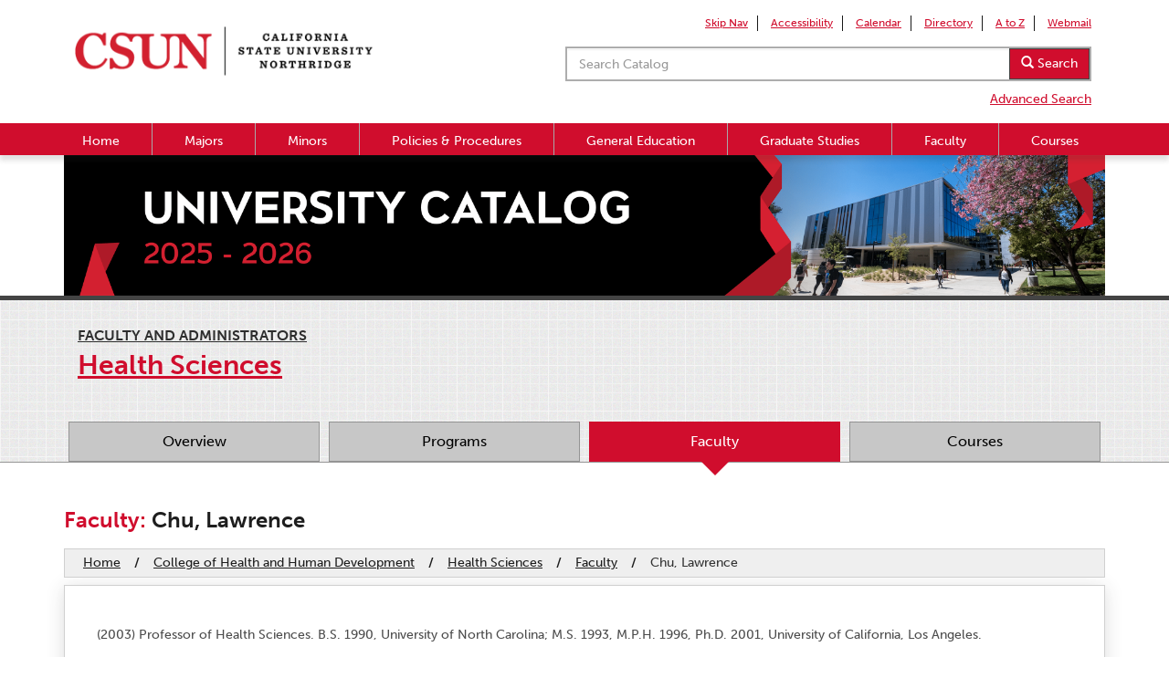

--- FILE ---
content_type: text/html; charset=UTF-8
request_url: https://catalog.csun.edu/academics/hsci/faculty/chu-lawrence/
body_size: 8358
content:
<!DOCTYPE html>
<html lang="en">
	<head>
	  <meta name="viewport" content="initial-scale = 1.0,maximum-scale = 1.0" />
	  <meta charset="utf-8"/>
	  <meta name="msvalidate.01" content="F5D407E70DCB74B1DEE5C3274C2EBCF7" />
	  <title>
		  Chu, Lawrence	  </title>
	  <link rel="stylesheet" type="text/css" href="https://catalog.csun.edu/wp-content/themes/catalogtheme/css/bootstrap.min.css">
	  <link rel="stylesheet" type="text/css" href="https://catalog.csun.edu/wp-content/themes/catalogtheme/style.css">
	  <script type="text/javascript" src="https://catalog.csun.edu/wp-content/themes/catalogtheme/js/jquery-1.11.1.min.js"></script>
	  <script type="text/javascript" src="https://catalog.csun.edu/wp-content/themes/catalogtheme/js/jquery.columnizer.js"></script>
	  <script type="text/javascript" src="https://catalog.csun.edu/wp-content/themes/catalogtheme/js/bootstrap.min.js"></script>
	  <script type="text/javascript" src="//use.typekit.net/gfb2mjm.js"></script>
	  <script  type="text/javascript"> try{Typekit.load();}catch(e){}</script>
	  <link type="text/plain" rel="author" href="https://catalog.csun.edu/humans.txt" />
	  		<link rel="stylesheet" type="text/css" media="print" href="https://catalog.csun.edu/wp-content/themes/catalogtheme/print.css">
	  	  	  <!-- Google Tag Manager -->
<script>(function(w,d,s,l,i){w[l]=w[l]||[];w[l].push({'gtm.start':
new Date().getTime(),event:'gtm.js'});var f=d.getElementsByTagName(s)[0],
j=d.createElement(s),dl=l!='dataLayer'?'&l='+l:'';j.async=true;j.src=
'https://www.googletagmanager.com/gtm.js?id='+i+dl;f.parentNode.insertBefore(j,f);
})(window,document,'script','dataLayer','GTM-WKGXK3W');</script>
<!-- End Google Tag Manager -->

		<meta name='robots' content='max-image-preview:large' />
	<style>img:is([sizes="auto" i], [sizes^="auto," i]) { contain-intrinsic-size: 3000px 1500px }</style>
	<script type="text/javascript">
/* <![CDATA[ */
window._wpemojiSettings = {"baseUrl":"https:\/\/s.w.org\/images\/core\/emoji\/16.0.1\/72x72\/","ext":".png","svgUrl":"https:\/\/s.w.org\/images\/core\/emoji\/16.0.1\/svg\/","svgExt":".svg","source":{"concatemoji":"https:\/\/catalog.csun.edu\/wp-includes\/js\/wp-emoji-release.min.js?ver=6.8.3"}};
/*! This file is auto-generated */
!function(s,n){var o,i,e;function c(e){try{var t={supportTests:e,timestamp:(new Date).valueOf()};sessionStorage.setItem(o,JSON.stringify(t))}catch(e){}}function p(e,t,n){e.clearRect(0,0,e.canvas.width,e.canvas.height),e.fillText(t,0,0);var t=new Uint32Array(e.getImageData(0,0,e.canvas.width,e.canvas.height).data),a=(e.clearRect(0,0,e.canvas.width,e.canvas.height),e.fillText(n,0,0),new Uint32Array(e.getImageData(0,0,e.canvas.width,e.canvas.height).data));return t.every(function(e,t){return e===a[t]})}function u(e,t){e.clearRect(0,0,e.canvas.width,e.canvas.height),e.fillText(t,0,0);for(var n=e.getImageData(16,16,1,1),a=0;a<n.data.length;a++)if(0!==n.data[a])return!1;return!0}function f(e,t,n,a){switch(t){case"flag":return n(e,"\ud83c\udff3\ufe0f\u200d\u26a7\ufe0f","\ud83c\udff3\ufe0f\u200b\u26a7\ufe0f")?!1:!n(e,"\ud83c\udde8\ud83c\uddf6","\ud83c\udde8\u200b\ud83c\uddf6")&&!n(e,"\ud83c\udff4\udb40\udc67\udb40\udc62\udb40\udc65\udb40\udc6e\udb40\udc67\udb40\udc7f","\ud83c\udff4\u200b\udb40\udc67\u200b\udb40\udc62\u200b\udb40\udc65\u200b\udb40\udc6e\u200b\udb40\udc67\u200b\udb40\udc7f");case"emoji":return!a(e,"\ud83e\udedf")}return!1}function g(e,t,n,a){var r="undefined"!=typeof WorkerGlobalScope&&self instanceof WorkerGlobalScope?new OffscreenCanvas(300,150):s.createElement("canvas"),o=r.getContext("2d",{willReadFrequently:!0}),i=(o.textBaseline="top",o.font="600 32px Arial",{});return e.forEach(function(e){i[e]=t(o,e,n,a)}),i}function t(e){var t=s.createElement("script");t.src=e,t.defer=!0,s.head.appendChild(t)}"undefined"!=typeof Promise&&(o="wpEmojiSettingsSupports",i=["flag","emoji"],n.supports={everything:!0,everythingExceptFlag:!0},e=new Promise(function(e){s.addEventListener("DOMContentLoaded",e,{once:!0})}),new Promise(function(t){var n=function(){try{var e=JSON.parse(sessionStorage.getItem(o));if("object"==typeof e&&"number"==typeof e.timestamp&&(new Date).valueOf()<e.timestamp+604800&&"object"==typeof e.supportTests)return e.supportTests}catch(e){}return null}();if(!n){if("undefined"!=typeof Worker&&"undefined"!=typeof OffscreenCanvas&&"undefined"!=typeof URL&&URL.createObjectURL&&"undefined"!=typeof Blob)try{var e="postMessage("+g.toString()+"("+[JSON.stringify(i),f.toString(),p.toString(),u.toString()].join(",")+"));",a=new Blob([e],{type:"text/javascript"}),r=new Worker(URL.createObjectURL(a),{name:"wpTestEmojiSupports"});return void(r.onmessage=function(e){c(n=e.data),r.terminate(),t(n)})}catch(e){}c(n=g(i,f,p,u))}t(n)}).then(function(e){for(var t in e)n.supports[t]=e[t],n.supports.everything=n.supports.everything&&n.supports[t],"flag"!==t&&(n.supports.everythingExceptFlag=n.supports.everythingExceptFlag&&n.supports[t]);n.supports.everythingExceptFlag=n.supports.everythingExceptFlag&&!n.supports.flag,n.DOMReady=!1,n.readyCallback=function(){n.DOMReady=!0}}).then(function(){return e}).then(function(){var e;n.supports.everything||(n.readyCallback(),(e=n.source||{}).concatemoji?t(e.concatemoji):e.wpemoji&&e.twemoji&&(t(e.twemoji),t(e.wpemoji)))}))}((window,document),window._wpemojiSettings);
/* ]]> */
</script>
<style id='wp-emoji-styles-inline-css' type='text/css'>

	img.wp-smiley, img.emoji {
		display: inline !important;
		border: none !important;
		box-shadow: none !important;
		height: 1em !important;
		width: 1em !important;
		margin: 0 0.07em !important;
		vertical-align: -0.1em !important;
		background: none !important;
		padding: 0 !important;
	}
</style>
<link rel='stylesheet' id='wp-block-library-css' href='https://catalog.csun.edu/wp-includes/css/dist/block-library/style.min.css?ver=6.8.3' type='text/css' media='all' />
<style id='classic-theme-styles-inline-css' type='text/css'>
/*! This file is auto-generated */
.wp-block-button__link{color:#fff;background-color:#32373c;border-radius:9999px;box-shadow:none;text-decoration:none;padding:calc(.667em + 2px) calc(1.333em + 2px);font-size:1.125em}.wp-block-file__button{background:#32373c;color:#fff;text-decoration:none}
</style>
<style id='global-styles-inline-css' type='text/css'>
:root{--wp--preset--aspect-ratio--square: 1;--wp--preset--aspect-ratio--4-3: 4/3;--wp--preset--aspect-ratio--3-4: 3/4;--wp--preset--aspect-ratio--3-2: 3/2;--wp--preset--aspect-ratio--2-3: 2/3;--wp--preset--aspect-ratio--16-9: 16/9;--wp--preset--aspect-ratio--9-16: 9/16;--wp--preset--color--black: #000000;--wp--preset--color--cyan-bluish-gray: #abb8c3;--wp--preset--color--white: #ffffff;--wp--preset--color--pale-pink: #f78da7;--wp--preset--color--vivid-red: #cf2e2e;--wp--preset--color--luminous-vivid-orange: #ff6900;--wp--preset--color--luminous-vivid-amber: #fcb900;--wp--preset--color--light-green-cyan: #7bdcb5;--wp--preset--color--vivid-green-cyan: #00d084;--wp--preset--color--pale-cyan-blue: #8ed1fc;--wp--preset--color--vivid-cyan-blue: #0693e3;--wp--preset--color--vivid-purple: #9b51e0;--wp--preset--gradient--vivid-cyan-blue-to-vivid-purple: linear-gradient(135deg,rgba(6,147,227,1) 0%,rgb(155,81,224) 100%);--wp--preset--gradient--light-green-cyan-to-vivid-green-cyan: linear-gradient(135deg,rgb(122,220,180) 0%,rgb(0,208,130) 100%);--wp--preset--gradient--luminous-vivid-amber-to-luminous-vivid-orange: linear-gradient(135deg,rgba(252,185,0,1) 0%,rgba(255,105,0,1) 100%);--wp--preset--gradient--luminous-vivid-orange-to-vivid-red: linear-gradient(135deg,rgba(255,105,0,1) 0%,rgb(207,46,46) 100%);--wp--preset--gradient--very-light-gray-to-cyan-bluish-gray: linear-gradient(135deg,rgb(238,238,238) 0%,rgb(169,184,195) 100%);--wp--preset--gradient--cool-to-warm-spectrum: linear-gradient(135deg,rgb(74,234,220) 0%,rgb(151,120,209) 20%,rgb(207,42,186) 40%,rgb(238,44,130) 60%,rgb(251,105,98) 80%,rgb(254,248,76) 100%);--wp--preset--gradient--blush-light-purple: linear-gradient(135deg,rgb(255,206,236) 0%,rgb(152,150,240) 100%);--wp--preset--gradient--blush-bordeaux: linear-gradient(135deg,rgb(254,205,165) 0%,rgb(254,45,45) 50%,rgb(107,0,62) 100%);--wp--preset--gradient--luminous-dusk: linear-gradient(135deg,rgb(255,203,112) 0%,rgb(199,81,192) 50%,rgb(65,88,208) 100%);--wp--preset--gradient--pale-ocean: linear-gradient(135deg,rgb(255,245,203) 0%,rgb(182,227,212) 50%,rgb(51,167,181) 100%);--wp--preset--gradient--electric-grass: linear-gradient(135deg,rgb(202,248,128) 0%,rgb(113,206,126) 100%);--wp--preset--gradient--midnight: linear-gradient(135deg,rgb(2,3,129) 0%,rgb(40,116,252) 100%);--wp--preset--font-size--small: 13px;--wp--preset--font-size--medium: 20px;--wp--preset--font-size--large: 36px;--wp--preset--font-size--x-large: 42px;--wp--preset--spacing--20: 0.44rem;--wp--preset--spacing--30: 0.67rem;--wp--preset--spacing--40: 1rem;--wp--preset--spacing--50: 1.5rem;--wp--preset--spacing--60: 2.25rem;--wp--preset--spacing--70: 3.38rem;--wp--preset--spacing--80: 5.06rem;--wp--preset--shadow--natural: 6px 6px 9px rgba(0, 0, 0, 0.2);--wp--preset--shadow--deep: 12px 12px 50px rgba(0, 0, 0, 0.4);--wp--preset--shadow--sharp: 6px 6px 0px rgba(0, 0, 0, 0.2);--wp--preset--shadow--outlined: 6px 6px 0px -3px rgba(255, 255, 255, 1), 6px 6px rgba(0, 0, 0, 1);--wp--preset--shadow--crisp: 6px 6px 0px rgba(0, 0, 0, 1);}:where(.is-layout-flex){gap: 0.5em;}:where(.is-layout-grid){gap: 0.5em;}body .is-layout-flex{display: flex;}.is-layout-flex{flex-wrap: wrap;align-items: center;}.is-layout-flex > :is(*, div){margin: 0;}body .is-layout-grid{display: grid;}.is-layout-grid > :is(*, div){margin: 0;}:where(.wp-block-columns.is-layout-flex){gap: 2em;}:where(.wp-block-columns.is-layout-grid){gap: 2em;}:where(.wp-block-post-template.is-layout-flex){gap: 1.25em;}:where(.wp-block-post-template.is-layout-grid){gap: 1.25em;}.has-black-color{color: var(--wp--preset--color--black) !important;}.has-cyan-bluish-gray-color{color: var(--wp--preset--color--cyan-bluish-gray) !important;}.has-white-color{color: var(--wp--preset--color--white) !important;}.has-pale-pink-color{color: var(--wp--preset--color--pale-pink) !important;}.has-vivid-red-color{color: var(--wp--preset--color--vivid-red) !important;}.has-luminous-vivid-orange-color{color: var(--wp--preset--color--luminous-vivid-orange) !important;}.has-luminous-vivid-amber-color{color: var(--wp--preset--color--luminous-vivid-amber) !important;}.has-light-green-cyan-color{color: var(--wp--preset--color--light-green-cyan) !important;}.has-vivid-green-cyan-color{color: var(--wp--preset--color--vivid-green-cyan) !important;}.has-pale-cyan-blue-color{color: var(--wp--preset--color--pale-cyan-blue) !important;}.has-vivid-cyan-blue-color{color: var(--wp--preset--color--vivid-cyan-blue) !important;}.has-vivid-purple-color{color: var(--wp--preset--color--vivid-purple) !important;}.has-black-background-color{background-color: var(--wp--preset--color--black) !important;}.has-cyan-bluish-gray-background-color{background-color: var(--wp--preset--color--cyan-bluish-gray) !important;}.has-white-background-color{background-color: var(--wp--preset--color--white) !important;}.has-pale-pink-background-color{background-color: var(--wp--preset--color--pale-pink) !important;}.has-vivid-red-background-color{background-color: var(--wp--preset--color--vivid-red) !important;}.has-luminous-vivid-orange-background-color{background-color: var(--wp--preset--color--luminous-vivid-orange) !important;}.has-luminous-vivid-amber-background-color{background-color: var(--wp--preset--color--luminous-vivid-amber) !important;}.has-light-green-cyan-background-color{background-color: var(--wp--preset--color--light-green-cyan) !important;}.has-vivid-green-cyan-background-color{background-color: var(--wp--preset--color--vivid-green-cyan) !important;}.has-pale-cyan-blue-background-color{background-color: var(--wp--preset--color--pale-cyan-blue) !important;}.has-vivid-cyan-blue-background-color{background-color: var(--wp--preset--color--vivid-cyan-blue) !important;}.has-vivid-purple-background-color{background-color: var(--wp--preset--color--vivid-purple) !important;}.has-black-border-color{border-color: var(--wp--preset--color--black) !important;}.has-cyan-bluish-gray-border-color{border-color: var(--wp--preset--color--cyan-bluish-gray) !important;}.has-white-border-color{border-color: var(--wp--preset--color--white) !important;}.has-pale-pink-border-color{border-color: var(--wp--preset--color--pale-pink) !important;}.has-vivid-red-border-color{border-color: var(--wp--preset--color--vivid-red) !important;}.has-luminous-vivid-orange-border-color{border-color: var(--wp--preset--color--luminous-vivid-orange) !important;}.has-luminous-vivid-amber-border-color{border-color: var(--wp--preset--color--luminous-vivid-amber) !important;}.has-light-green-cyan-border-color{border-color: var(--wp--preset--color--light-green-cyan) !important;}.has-vivid-green-cyan-border-color{border-color: var(--wp--preset--color--vivid-green-cyan) !important;}.has-pale-cyan-blue-border-color{border-color: var(--wp--preset--color--pale-cyan-blue) !important;}.has-vivid-cyan-blue-border-color{border-color: var(--wp--preset--color--vivid-cyan-blue) !important;}.has-vivid-purple-border-color{border-color: var(--wp--preset--color--vivid-purple) !important;}.has-vivid-cyan-blue-to-vivid-purple-gradient-background{background: var(--wp--preset--gradient--vivid-cyan-blue-to-vivid-purple) !important;}.has-light-green-cyan-to-vivid-green-cyan-gradient-background{background: var(--wp--preset--gradient--light-green-cyan-to-vivid-green-cyan) !important;}.has-luminous-vivid-amber-to-luminous-vivid-orange-gradient-background{background: var(--wp--preset--gradient--luminous-vivid-amber-to-luminous-vivid-orange) !important;}.has-luminous-vivid-orange-to-vivid-red-gradient-background{background: var(--wp--preset--gradient--luminous-vivid-orange-to-vivid-red) !important;}.has-very-light-gray-to-cyan-bluish-gray-gradient-background{background: var(--wp--preset--gradient--very-light-gray-to-cyan-bluish-gray) !important;}.has-cool-to-warm-spectrum-gradient-background{background: var(--wp--preset--gradient--cool-to-warm-spectrum) !important;}.has-blush-light-purple-gradient-background{background: var(--wp--preset--gradient--blush-light-purple) !important;}.has-blush-bordeaux-gradient-background{background: var(--wp--preset--gradient--blush-bordeaux) !important;}.has-luminous-dusk-gradient-background{background: var(--wp--preset--gradient--luminous-dusk) !important;}.has-pale-ocean-gradient-background{background: var(--wp--preset--gradient--pale-ocean) !important;}.has-electric-grass-gradient-background{background: var(--wp--preset--gradient--electric-grass) !important;}.has-midnight-gradient-background{background: var(--wp--preset--gradient--midnight) !important;}.has-small-font-size{font-size: var(--wp--preset--font-size--small) !important;}.has-medium-font-size{font-size: var(--wp--preset--font-size--medium) !important;}.has-large-font-size{font-size: var(--wp--preset--font-size--large) !important;}.has-x-large-font-size{font-size: var(--wp--preset--font-size--x-large) !important;}
:where(.wp-block-post-template.is-layout-flex){gap: 1.25em;}:where(.wp-block-post-template.is-layout-grid){gap: 1.25em;}
:where(.wp-block-columns.is-layout-flex){gap: 2em;}:where(.wp-block-columns.is-layout-grid){gap: 2em;}
:root :where(.wp-block-pullquote){font-size: 1.5em;line-height: 1.6;}
</style>
<link rel='stylesheet' id='theme-main-css' href='https://catalog.csun.edu/wp-content/themes/catalogtheme/style.css?ver=1749851268' type='text/css' media='all' />
<script type="text/javascript" src="https://catalog.csun.edu/wp-includes/js/jquery/jquery.min.js?ver=3.7.1" id="jquery-core-js"></script>
<script type="text/javascript" src="https://catalog.csun.edu/wp-includes/js/jquery/jquery-migrate.min.js?ver=3.4.1" id="jquery-migrate-js"></script>
<link rel="https://api.w.org/" href="https://catalog.csun.edu/wp-json/" /><link rel="EditURI" type="application/rsd+xml" title="RSD" href="https://catalog.csun.edu/xmlrpc.php?rsd" />
<link rel="canonical" href="https://catalog.csun.edu/academics/hsci/faculty/chu-lawrence/" />
<link rel='shortlink' href='https://catalog.csun.edu/?p=9495' />
<link rel="alternate" title="oEmbed (JSON)" type="application/json+oembed" href="https://catalog.csun.edu/wp-json/oembed/1.0/embed?url=https%3A%2F%2Fcatalog.csun.edu%2Facademics%2Fhsci%2Ffaculty%2Fchu-lawrence%2F" />
<link rel="alternate" title="oEmbed (XML)" type="text/xml+oembed" href="https://catalog.csun.edu/wp-json/oembed/1.0/embed?url=https%3A%2F%2Fcatalog.csun.edu%2Facademics%2Fhsci%2Ffaculty%2Fchu-lawrence%2F&#038;format=xml" />
<link rel='stylesheet' id='daves-wordpress-live-search-css' href='https://catalog.csun.edu/wp-content/plugins/daves-wordpress-live-search/css/daves-wordpress-live-search_custom.css?ver=6.8.3' type='text/css' media='all' />
<style type="text/css">            ul.dwls_search_results {
              width: 352px;
            }
            ul.dwls_search_results li {
              color: #1e1e1e;
              background-color: #f9f9f9;
            }
            .search_footer {
              background-color: #990000;
            }
            .search_footer a,
            .search_footer a:visited {
              color: #ffffff;
            }
            ul.dwls_search_results li a, ul.dwls_search_results li a:visited {
              color: #1e1e1e;
            }
            ul.dwls_search_results li:hover
            {
              background-color: #990000;
            }
            ul.dwls_search_results li {
              border-bottom: 1px solid #949494;
            }</style>
	</head>


	<body class="wp-singular faculty-template-default single single-faculty postid-9495 wp-theme-catalogtheme">
	<!-- Google Tag Manager (noscript) -->
<noscript><iframe src="https://www.googletagmanager.com/ns.html?id=GTM-WKGXK3W"
height="0" width="0" style="display:none;visibility:hidden"></iframe></noscript>
<!-- End Google Tag Manager (noscript) -->
		<div id="overflow-wrap">
			<div id="fixbar">
				<div id="mininav">

					<div class="iconblock">
						<a><span id="menuicon" class="glyphicon glyphicon-align-justify"></span>
						</a>
					</div> <!-- end menu iconblock -->

					<div id="neglogo">
						<a href="https://www.csun.edu/">
							<img alt="California State University, Northridge" src="https://catalog.csun.edu/wp-content/themes/catalogtheme/img/negative-logo.png">
						</a>
					</div> <!-- end neglogo -->

					<div class="iconblock">
						<a ><span id="searchicon" class="glyphicon glyphicon-search pull-right"></span></a>
					</div><!-- end search iconblock -->

				</div> <!-- end mininav -->

				<div class="container" id="headerbar">
					<div class="row">

						<div class="col-sm-4 col-lg-4 headerbar-logo">
							<a href="https://www.csun.edu/">
								<img alt="California State University, Northridge" src="https://catalog.csun.edu/wp-content/themes/catalogtheme/img/logo.png" id="logo">
								<img alt="California State University, Northridge" src="https://catalog.csun.edu/wp-content/themes/catalogtheme/img/logo-stacked.png" id="stacked-logo">
							</a>
						</div>

						<div class="col-xs-12 col-sm-8 col-lg-8">

							<div class="row" id="quicklinks-lg">
								<ul class="pull-right">
									<li ><a href="#skipstuff">Skip Nav</a></li>
									<li ><a href="https://www.csun.edu/universal-design-center">Accessibility</a></li>
									<li ><a href="https://www.csun.edu/calendar/">Calendar</a></li>
									<li ><a href="https://www.csun.edu/peoplefinder/">Directory</a></li>
									<li ><a href="https://www.csun.edu/atoz">A to Z</a></li>
									<li ><a href="https://www.csun.edu/it/csun-webmail">Webmail</a></li>
								</ul>
							</div>

							<div id ="search-div" class="hideme clearfix">
								<form class="navbar-form search-form clearfix" role="search" method="get" id="searchform" action="https://catalog.csun.edu/">
									<label for="s">Search Catalog:</label>
									<div id="csunsearch" class="input-group ">
										<input type="text" class="form-control" placeholder="Search Catalog" name="s" id="s" value="" >
										<div class="input-group-btn">
											<button id="searchsubmit" class="btn btn-default" type="submit"><span class="glyphicon glyphicon-search"></span> Search</button>
										</div>
											
									</div>
								</form>
									<div class="row" id="quicklinks">
									<ul class="pull-right">										
									<li ><a href="https://catalog.csun.edu/advanced-search/">Advanced Search</a></li  >												
									</ul>
									</div>
							</div>

						</div>  <!-- end collumn -->
					</div>   <!-- end row -->
				</div> <!-- end container -->
				<div id="csunnav" class="hideme">
					<div class="container clearfix">
					<div class="menu-catalog-menu-container"><ul id="menu-catalog-menu" class="menu"><li id="menu-item-28553" class="menu-item menu-item-type-post_type menu-item-object-page menu-item-home menu-item-28553"><a href="https://catalog.csun.edu/">Home</a></li>
<li id="menu-item-28549" class="menu-item menu-item-type-taxonomy menu-item-object-degree_level menu-item-28549"><a href="https://catalog.csun.edu/programs/major/">Majors</a></li>
<li id="menu-item-28550" class="menu-item menu-item-type-taxonomy menu-item-object-degree_level menu-item-28550"><a href="https://catalog.csun.edu/programs/minor/">Minors</a></li>
<li id="menu-item-28554" class="menu-item menu-item-type-custom menu-item-object-custom menu-item-28554"><a href="https://catalog.csun.edu/policies/alphabetical/">Policies &#038; Procedures</a></li>
<li id="menu-item-28563" class="menu-item menu-item-type-post_type menu-item-object-page menu-item-28563"><a href="https://catalog.csun.edu/general-education/">General Education</a></li>
<li id="menu-item-28564" class="menu-item menu-item-type-post_type menu-item-object-page menu-item-28564"><a href="https://catalog.csun.edu/graduate-studies/">Graduate Studies</a></li>
<li id="menu-item-184663" class="menu-item menu-item-type-post_type menu-item-object-page menu-item-184663"><a href="https://catalog.csun.edu/faculty/">Faculty</a></li>
<li id="menu-item-220008" class="menu-item menu-item-type-post_type menu-item-object-page menu-item-220008"><a href="https://catalog.csun.edu/course-directory/">Courses</a></li>
</ul></div>					</div>
				</div> <!-- end csunnav -->
			</div> <!-- end fixbar -->

			<!-- Banner -->

			
				<div id="full-banner-inner">
					<div class="container hidden-xs">
						<img src="https://catalog.csun.edu/wp-content/themes/catalogtheme/img/2025-26_CSUN_Catalog_Inner_Banner.png" class="img-responsive" alt="UNIVERSITY CATALOG: 2025-2026">
					</div>

					<img class="fit-mobile" src="https://catalog.csun.edu/wp-content/themes/catalogtheme/img/2025-26_CSUN_Catalog_Inner_Banner.png" class="hidden-md hidden-lg hidden-sm" alt="UNIVERSITY CATALOG: 2025-2026">

				</div>

			
			<div id="skipstuff"></div>


<div class="row" id="subnav-wrap">
	<div class="container">
		<div class="row">
			<div class="col-xs-12 col-sm-12 col-md-12 col-lg-12">
				<div class="section-content page-title-section">
									<a class="dept-title-small" href="https://catalog.csun.edu/academics/hsci/faculty">Faculty and Administrators</a>
					<a class="prog-title" href="https://catalog.csun.edu/academics/hsci/overview"><h1 class="prog-title">Health Sciences</h1></a>
								</div>
			</div>
						<div class="col-xs-12 col-sm-12 col-md-12 col-lg-12">
				<div id="catalog-subnav">
					<ul class="clearfix">
						<li><a href="https://catalog.csun.edu/academics/hsci/overview">Overview</a></li>
						<li><a href="https://catalog.csun.edu/academics/hsci/programs">Programs</a></li>
						<li class="active"><a href="https://catalog.csun.edu/academics/hsci/faculty">Faculty</a><div class="arrow-wrap"><span class="subnav-arrow"></span></div></li>
						<li><a href="https://catalog.csun.edu/academics/hsci/courses">Courses</a></li>
					</ul>
				</div>
			</div>
					</div>
	</div>
</div>
<div id="main-section" class = "main">
	<div class="container" id="wrap">
		<div class="row">
			<div class="col-xs-12 col-sm-12 col-md-12 col-lg-12 inner-title-wrap">
				<h2 class="inner-title dark"><span class="red">
					Faculty:  
				</span>Chu, Lawrence</h2>
								<div class="row">
					<div id="breadcrumbs-wrap" class="col-xs-12 col-sm-12 col-md-12 col-lg-12">
						<ul id="breadcrumbs"><li><a href="https://catalog.csun.edu/">Home</a></li><li class="separator"> / </li><li><a href="https://catalog.csun.edu/about/colleges/hhd">College of Health and Human Development</a></li><li class="separator"> / </li><li><a href="https://catalog.csun.edu/academics/hsci/overview">Health Sciences</a></li><li class="separator"> / </li><li><a href="https://catalog.csun.edu/academics/hsci/faculty">Faculty</a></li><li class="separator"> / </li>Chu, Lawrence<li><strong></strong></li></ul>					</div>
				</div>
							</div>
			<div class="pad-box">
				<div id="inset-content">
				
								
					<div class="row">
						<div class="col-xs-12 col-sm-12 col-md-12 col-lg-12">
							<div class="section-content">
								<p>(2003) Professor of Health Sciences. B.S. 1990, University of North Carolina; M.S. 1993, M.P.H. 1996, Ph.D. 2001, University of California, Los Angeles.</p>
							</div>		
						</div>
					</div>
				
								
					<div class="section-content">
 																<p>Contact information for  Lawrence Chu can be found using the <a href="https://academics.csun.edu/faculty/lawrence.chu" target="_blank">Faculty Application</a>.</p>
													</div>
				
				</div> <!-- end inset-content -->
			</div> 
		</div>
	</div>
</div>





		<a href="#skipstuff" class="top-link hidden-xs" onclick="$('html,body').animate({scrollTop:0},'slow');return false;">
			<div id="to_top">
				<span class="glyphicon glyphicon-chevron-up" aria-hidden="true"></span>Top
			</div>
		</a>
		<div id="footer">
			<div id="outside-footer" class="row">
				<div class="container">
					<div class="row">
						<div class="col-xs-12 col-sm-6 col-md-6 col-lg-6 footpad clearfix">
							<div class="footbox">
								<p>View Catalog Archives, Degree Road Maps and external resources here: </p>
								<div class="btnbox">
									<span class="redbtn"><a href="https://catalog.csun.edu/resources">Resources</a></span>
								</div>
							</div>
						</div>
						<!--
						<div class="col-xs-12 col-sm-6 col-md-4 col-lg-4 footpad clearfix">
							<div class="footbox">
								<p>Was this site helpful to you? <br>Let us know:</p>
								<div class="btnbox">
									<form action="https://catalog.csun.edu/feedback" method="get">
									<input type="hidden" name="referer-url" value="/academics/hsci/faculty/chu-lawrence/" />
									<input class="redbtn" type="submit" value="Feedback" />
									</form>
								</div>
							</div>
						</div>
					-->
						<div class="col-xs-12 col-sm-12 col-md-6 col-lg-6 footpad clearfix">
							<div class="footbox noborder">
								<span class="bold">California State University, Northridge</span>
								<span>18111 Nordhoff Street, Northridge, CA 91330</span>
								<span>Phone: (818) 677-1200 | <a class="red" href="https://www.csun.edu/contact/">Contact Us</a></span>
								<span class="bold"><a class="red" href="https://www.csun.edu">www.csun.edu</a></span>
							</div>
						</div>
					</div>	<!-- end row -->
				</div> <!-- end container -->
			</div>
			<div class="row linksrow">
				<div class="container">
					<div class="col-xs-12 col-sm-12 col-md-12 col-lg-12 footerlinks">
						<a href="https://www.csun.edu/emergency">Emergency Information</a>
						<a href="https://www.calstate.edu/">California State University</a>
						<a href="https://www.csun.edu/sites/default/files/900-12.pdf">Terms and Conditions for Use (pdf)</a>
						<a href="https://www.csun.edu/afvp/university-policies-procedures ">University Policies &amp; Procedures</a>
						<a href="https://www.csun.edu/it/information-security/resources/document-viewers">Document Reader</a>
					</div>
				</div>
			</div>
			<div id="lastrow">
			</div>
		</div>
		</div> <!-- overflow-wrap end -->
		<script type="text/javascript" src="https://catalog.csun.edu/wp-content/themes/catalogtheme/js/custom.js"></script>
		<script type="text/javascript" src="https://catalog.csun.edu/wp-content/themes/catalogtheme/js/respond.min.js"></script>
		<script type="text/javascript" src="https://catalog.csun.edu/wp-content/themes/catalogtheme/js/respond.matchmedia.addListener.min.js"></script>
		<script type="text/javascript" src="//use.typekit.net/gfb2mjm.js"></script>
		<script type="text/javascript">try{Typekit.load();}catch(e){}</script>
		<script type="speculationrules">
{"prefetch":[{"source":"document","where":{"and":[{"href_matches":"\/*"},{"not":{"href_matches":["\/wp-*.php","\/wp-admin\/*","\/wp-content\/uploads\/*","\/wp-content\/*","\/wp-content\/plugins\/*","\/wp-content\/themes\/catalogtheme\/*","\/*\\?(.+)"]}},{"not":{"selector_matches":"a[rel~=\"nofollow\"]"}},{"not":{"selector_matches":".no-prefetch, .no-prefetch a"}}]},"eagerness":"conservative"}]}
</script>
<script type="text/javascript" src="https://catalog.csun.edu/wp-includes/js/underscore.min.js?ver=1.13.7" id="underscore-js"></script>
<script type="text/javascript" id="daves-wordpress-live-search-js-extra">
/* <![CDATA[ */
var DavesWordPressLiveSearchConfig = {"resultsDirection":"down","showThumbs":"false","showExcerpt":"false","showMoreResultsLink":"false","minCharsToSearch":"1","xOffset":"0","yOffset":"0","blogURL":"https:\/\/catalog.csun.edu","ajaxURL":"https:\/\/catalog.csun.edu\/wp-admin\/admin-ajax.php","viewMoreText":"View more results","outdatedJQuery":"Dave's WordPress Live Search requires jQuery 1.2.6 or higher. WordPress ships with current jQuery versions. But if you are seeing this message, it's likely that another plugin is including an earlier version.","resultTemplate":"<ul id=\"dwls_search_results\" class=\"search_results dwls_search_results\" role=\"presentation\" aria-hidden=\"true\">\n<input type=\"hidden\" name=\"query\" value=\"<%- resultsSearchTerm %>\" \/>\n<% _.each(searchResults, function(searchResult, index, list) { %>\n        <%\n        \/\/ Thumbnails\n        if(DavesWordPressLiveSearchConfig.showThumbs == \"true\" && searchResult.attachment_thumbnail) {\n                liClass = \"post_with_thumb\";\n        }\n        else {\n                liClass = \"\";\n        }\n        %>\n        <li class=\"daves-wordpress-live-search_result <%- liClass %> '\">\n        <% if(DavesWordPressLiveSearchConfig.showThumbs == \"true\" && searchResult.attachment_thumbnail) { %>\n                <img src=\"<%= searchResult.attachment_thumbnail %>\" class=\"post_thumb\" \/>\n        <% } %>\n\n        <a href=\"<%= searchResult.permalink %>\" class=\"daves-wordpress-live-search_title\"><%= searchResult.post_title %><\/a>\n\n        <% if(searchResult.post_price !== undefined) { %>\n                <p class=\"price\"><%- searchResult.post_price %><\/p>\n        <% } %>\n\n        <% if(DavesWordPressLiveSearchConfig.showExcerpt == \"true\" && searchResult.post_excerpt) { %>\n                <p class=\"excerpt clearfix\"><%= searchResult.post_excerpt %><\/p>\n        <% } %>\n\n        <% if(e.displayPostMeta) { %>\n                <p class=\"meta clearfix daves-wordpress-live-search_author\" id=\"daves-wordpress-live-search_author\">Posted by <%- searchResult.post_author_nicename %><\/p><p id=\"daves-wordpress-live-search_date\" class=\"meta clearfix daves-wordpress-live-search_date\"><%- searchResult.post_date %><\/p>\n        <% } %>\n        <div class=\"clearfix\"><\/div><\/li>\n<% }); %>\n\n<% if(searchResults[0].show_more !== undefined && searchResults[0].show_more && DavesWordPressLiveSearchConfig.showMoreResultsLink == \"true\") { %>\n        <div class=\"clearfix search_footer\"><a href=\"<%= DavesWordPressLiveSearchConfig.blogURL %>\/?s=<%-  resultsSearchTerm %>\"><%- DavesWordPressLiveSearchConfig.viewMoreText %><\/a><\/div>\n<% } %>\n\n<\/ul>"};
/* ]]> */
</script>
<script type="text/javascript" src="https://catalog.csun.edu/wp-content/plugins/daves-wordpress-live-search/js/daves-wordpress-live-search.min.js?ver=6.8.3" id="daves-wordpress-live-search-js"></script>
<script type="text/javascript" src="https://catalog.csun.edu/wp-content/plugins/daves-wordpress-live-search/js/excanvas.compiled.js?ver=6.8.3" id="excanvas-js"></script>
<script type="text/javascript" src="https://catalog.csun.edu/wp-content/plugins/daves-wordpress-live-search/js/spinners.min.js?ver=6.8.3" id="spinners-js"></script>
	<script>(function(){function c(){var b=a.contentDocument||a.contentWindow.document;if(b){var d=b.createElement('script');d.innerHTML="window.__CF$cv$params={r:'9c83af8098a54c41',t:'MTc3MDE0MDEzNC4wMDAwMDA='};var a=document.createElement('script');a.nonce='';a.src='/cdn-cgi/challenge-platform/scripts/jsd/main.js';document.getElementsByTagName('head')[0].appendChild(a);";b.getElementsByTagName('head')[0].appendChild(d)}}if(document.body){var a=document.createElement('iframe');a.height=1;a.width=1;a.style.position='absolute';a.style.top=0;a.style.left=0;a.style.border='none';a.style.visibility='hidden';document.body.appendChild(a);if('loading'!==document.readyState)c();else if(window.addEventListener)document.addEventListener('DOMContentLoaded',c);else{var e=document.onreadystatechange||function(){};document.onreadystatechange=function(b){e(b);'loading'!==document.readyState&&(document.onreadystatechange=e,c())}}}})();</script></body>
</html>
